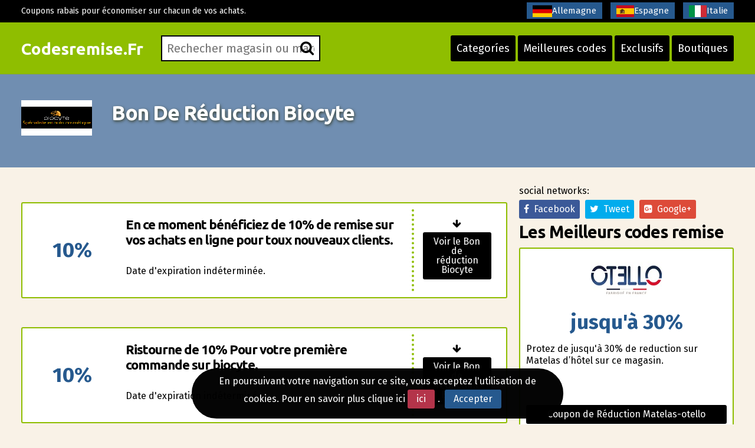

--- FILE ---
content_type: text/html; charset=UTF-8
request_url: https://www.codesremise.fr/biocyte.html
body_size: 6536
content:
<!DOCTYPE html>
<html lang="fr"> 
	<head>
		 <meta charset="UTF-8">
    		<meta name="viewport" content="width=device-width, initial-scale=1, maximum-scale=1, user-scalable=no" />
			<link rel="shortcut icon" href="/images/favicon.ico" type="image/x-icon" /> 
		<meta http-equiv="X-UA-Compatible" content="IE=edge"> 
		<meta charset="utf-8">
	    <title>Code Promo Biocyte &#8286; 6%  offerts &#8286; Noël 2025 Liste complète</title>
	    <meta http-equiv="expires" content="never">
		<meta name="title" content="Code Promo Biocyte &#8286; 6%  offerts &#8286; Noël 2025 Liste complète" />
		<meta name="description" content="Nous vous proposons 4 codes réduction à valoir sur Biocyte - Promo du moment: Jusqu'à 23% de remise. Fantastique. CodesRemise.fr ! Ne ratez pas cette réduction incroyable: 7,5 points obtenus par Biocyte.">
		<meta name="keywords" content="Biocyte, coupons promo, vouchers remise, plans, frais de port gratuit 8%">
		
		<link rel="canonical" href="https://www.codesremise.fr/biocyte.html" />		
		
		<meta http-equiv="Content-Language" content="fr"/> 
		<meta name="author" content="">
		<meta name="subject" content=" Biocyte">
		<meta name="revisit-after" content="1">
		<meta name="distribution" content="global">
		<meta name="robots" content="index,follow">
		<meta itemprop="image" content="https://www.codesremise.fr/logos/biocyte.png">		
		<!-- for facebook -->          
		<meta property="og:title" content="Code Promo Biocyte &#8286; 6%  offerts &#8286; Noël 2025 Liste complète">
		<meta property="og:locale" content="fr_FR"> 
		<meta property="og:image" content="https://www.codesremise.fr/logos/biocyte.png">
		<meta property="og:url" content="https://www.codesremise.fr/biocyte.html">
		<meta property="og:description" content="Nous vous proposons 4 codes réduction à valoir sur Biocyte - Promo du moment: Jusqu'à 23% de remise. Fantastique. CodesRemise.fr ! Ne ratez pas cette réduction incroyable: 7,5 points obtenus par Biocyte.">
		<meta property="og:type" content="website">
		<meta property="og:site_name" content="Codesremise.fr"> 
		<!-- for twitter -->          
		<meta name="twitter:card" content="summary">
		<meta name="twitter:title" content="Code Promo Biocyte &#8286; 6%  offerts &#8286; Noël 2025 Liste complète">
		<meta name="twitter:description" content="Nous vous proposons 4 codes réduction à valoir sur Biocyte - Promo du moment: Jusqu'à 23% de remise. Fantastique. CodesRemise.fr ! Ne ratez pas cette réduction incroyable: 7,5 points obtenus par Biocyte.">
		<meta name="twitter:image" content="https://www.codesremise.fr/logos/biocyte.png"> 
		<link href='https://fonts.googleapis.com/css?family=Fira+Sans:400,700' rel='stylesheet' type='text/css'>
		<link href='https://fonts.googleapis.com/css?family=Ubuntu:400,700,300' rel='stylesheet' type='text/css'>
		<link rel="stylesheet" href="https://www.codesremise.fr/recursos/estilo.css">
		<link rel="stylesheet" href="https://maxcdn.bootstrapcdn.com/font-awesome/4.5.0/css/font-awesome.min.css">
		<script src="//code.jquery.com/jquery-1.12.0.min.js"></script>
		<script src="https://www.codesremise.fr/recursos/main.js"></script>
		<script src="https://www.codesremise.fr/recursos/unslider.min.js"></script> 
	</head>
	<body>
 
				<header id="header" class="">
			<div class="contenedor"> 
				<div id="contenedor_logo"> 
					<a class="logo" href="https://www.codesremise.fr/">Codesremise.Fr</a>
				</div>
				<a href="javascript:void(0)" class="trigger_menu">
					<i class="fa fa-bars"></i>
				</a>
				<div id="contenedor_buscador" >
					<form action="" id="form_buscar">
						<label for="buscador"> <i class="fa fa-search"></i> </label>
						<input type="text" id="buscador" placeholder="Rechecher magasin ou marque ...">  
		           	</form> 
				</div>
				<nav id="bloque_disparadores">
					<a href="https://www.codesremise.fr/marchands-par-categorie.html" class="btn btn-header" id="disparador_categorias">Categoríes</a>
					<a href="https://www.codesremise.fr/meilleures-codes.html" class="btn  btn-header" id="disparador_cupones">Meilleures codes</a> 
					<a href="https://www.codesremise.fr/remises-exclusifs.html" class="btn  btn-header" id="disparador_cupones">Exclusifs</a>
					<a href="https://www.codesremise.fr/boutiques.html" class="btn  btn-header" id="disparador_cupones">Boutiques</a> 
				</nav>
			</div>
		</header> 
		<div id="bloque_superior">
			<div class="contenedor">
				<div class="columna ocho npt npb nm">
					<span>Coupons rabais pour économiser sur chacun de vos achats.</span>
				</div>
				<div class="columna ocho  npt npb  nm textright">
					<a href="https://www.deraktionscode.de/" target="_blank" title="Gutscheine"><img src="/imagenes/de.png" alt="gutschein codes">Allemagne</a>										
					<a href="https://www.ahorrocheques.com/" target="_blank" title="cupones descuento"><img src="/imagenes/es.png" alt="cupones descuento">Espagne</a>
				    <a href="https://www.codicisconto.info/" target="_blank" title="codices sconto"><img src="/imagenes/it.png" alt="codes promo">Italie</a></span>

				</div> 
				</div>
			</div>
		</div> 
		<div id="pagina"> 
		<section>
		<div class="bg_subheader">
			<div class="contenedor">
				<div class="columna dos nm tabletfull">
						<img src="/logos/biocyte.png" alt="">
				</div> 
				<div class="columna catorce nm tabletfull">
						<h1>Bon De R&eacute;duction Biocyte</h1> 
				</div> 

			</div>
		</div> 
		<div class="pt20 pb20"> 
		<div class="contenedor">  
			<div class="columna once nmb">
				<!--<div class="columna tres npl nmb">
					<img src="/logos/biocyte.png" alt="">
				</div> -->
				<div class="columna trece npl nmb"></div>   
				<div class="listado_codigos">
					<table class="clients">﻿<article class="item_cupon">
	<div class="oferta_cupon"> 
		<div class="descuento_numero">10%</div>  
	</div>
	<div class="descripcion_cupon">
		<h4>En ce moment b&eacute;n&eacute;ficiez de 10% de remise sur vos achats en ligne pour toux nouveaux clients.</h4>  
		<p class="nmb">  <br> Date d&#39;expiration ind&eacute;termin&eacute;e.</p>
	</div>
	<div class="boton_cupon"> 
		<span class="flecha_boton_cupon"><i class="fa fa-arrow-down"></i></span>
	
		
		<a href="javascript:void(0);" rel="nofollow" onclick='redirigirTienda("079080084073066073079","/t/biocyte_goto_1.php","En ce moment b&eacute;n&eacute;ficiez de 10% de remise sur vos achats en ligne pour toux nouveaux clients.<br> <br>Date d&#39;expiration ind&eacute;termin&eacute;e.")' title="Bon de r&eacute;duction"  class="btn wfull ver_cupon">Voir le Bon de r&eacute;duction Biocyte</a>  
		
		
	</div>
</article>﻿<article class="item_cupon">
	<div class="oferta_cupon"> 
		<div class="descuento_numero">10%</div>  
	</div>
	<div class="descripcion_cupon">
		<h4>Ristourne de 10% Pour votre premi&egrave;re commande sur biocyte.</h4>  
		<p class="nmb">  <br> Date d&#39;expiration ind&eacute;termin&eacute;e.</p>
	</div>
	<div class="boton_cupon"> 
		<span class="flecha_boton_cupon"><i class="fa fa-arrow-down"></i></span>
	
		
		<a href="javascript:void(0);" rel="nofollow" onclick='redirigirTienda("066079078080076065078066073079067089084069065070070","/t/biocyte_goto_2.php","Ristourne de 10% Pour votre premi&egrave;re commande sur biocyte.<br> <br>Date d&#39;expiration ind&eacute;termin&eacute;e.")' title="Bon de r&eacute;duction"  class="btn wfull ver_cupon">Voir le Bon de r&eacute;duction Biocyte</a>  
		
		
	</div>
</article>﻿<article class="item_cupon">
	<div class="oferta_cupon"> 
		<div class="descuento_numero">Livraison gratuite</div>  
	</div>
	<div class="descripcion_cupon">
		<h4>&Eacute;conomisez avec la livraison offerte &agrave; partir de 49&euro; en effectuant votre ordre sur ce magasin.</h4>  
		<p class="nmb"> Promo valable France m&eacute;tropolitaine. <br> &Eacute;ch&eacute;ance&nbsp;12/12/2025.</p>
	</div>
	<div class="boton_cupon"> 
		<span class="flecha_boton_cupon"><i class="fa fa-arrow-down"></i></span>
	
		
		<a href="javascript:void(0);" rel="nofollow" onclick='redirigirTienda("067111100101032110111110032110038101097099117116101059099101115115097105114101","/t/biocyte_goto_3.php","&Eacute;conomisez avec la livraison offerte &agrave; partir de 49&euro; en effectuant votre ordre sur ce magasin.<br> Promo valable France m&eacute;tropolitaine.<br>&Eacute;ch&eacute;ance&nbsp;12/12/2025.")' title="Code Remise"  class="btn wfull ver_cupon">Voir le Code Remise Biocyte</a>  
		
		
	</div>
</article>﻿<article class="item_cupon">
	<div class="oferta_cupon"> 
		<div class="descuento_numero">jusqu&#39;&agrave; 20%</div>  
	</div>
	<div class="descripcion_cupon">
		<h4>En ce moment b&eacute;n&eacute;ficiez de jusqu&#39;&agrave; 20% de reduction sur votre achat dans la cat&eacute;gorie PROMOTIONS de biocyte.</h4>  
		<p class="nmb">  <br> &Eacute;ch&eacute;ance&nbsp;11/12/2025.</p>
	</div>
	<div class="boton_cupon"> 
		<span class="flecha_boton_cupon"><i class="fa fa-arrow-down"></i></span>
	
		
		<a href="javascript:void(0);" rel="nofollow" onclick='redirigirTienda("067111100101032110111110032110038101097099117116101059099101115115097105114101","/t/biocyte_goto_4.php","En ce moment b&eacute;n&eacute;ficiez de jusqu&#39;&agrave; 20% de reduction sur votre achat dans la cat&eacute;gorie PROMOTIONS de biocyte.<br> <br>&Eacute;ch&eacute;ance&nbsp;11/12/2025.")' title="Code r&eacute;duction"  class="btn wfull ver_cupon">Voir le Code r&eacute;duction Biocyte</a>  
		
		
	</div>
</article>﻿<article class="item_cupon">
	<div class="oferta_cupon"> 
		<div class="descuento_numero">Bon plan</div>  
	</div>
	<div class="descripcion_cupon">
		<h4>Ne loupez aucune des promotions de cette boutique en ligne. </h4>  
		<p class="nmb">  <br> &Eacute;ch&eacute;ance&nbsp;08/12/2025.</p>
	</div>
	<div class="boton_cupon"> 
		<span class="flecha_boton_cupon"><i class="fa fa-arrow-down"></i></span>
	
		
		<a href="javascript:void(0);" rel="nofollow" onclick='redirigirTienda("067111100101032110111110032110038101097099117116101059099101115115097105114101","/t/biocyte_goto_5.php","Ne loupez aucune des promotions de cette boutique en ligne. <br> <br>&Eacute;ch&eacute;ance&nbsp;08/12/2025.")' title="Bon d&#39;achat"  class="btn wfull ver_cupon">Voir le Bon d&#39;achat Biocyte</a>  
		
		
	</div>
</article>
				</table>
				</div>					
				<div class="clear"></div> 
				<p class="parrafo_introductorio">
					Nous d&eacute;sirons vous pr&eacute;senter la boutique en ligne de <strong>Biocyte</strong>. Ce c&eacute;l&egrave;bre  site web vous offre  une incroyable s&eacute;lection de produits de Sante, Beauté, etc.. &agrave; des prix formidables.Si vous &ecirc;tes &agrave; la qu&ecirc;te des articles de Beauté vous &ecirc;tes &agrave; coup s&ucirc;r dans le site web ad&eacute;quat.&Agrave; tous les coups vous &agrave; la recherche de rabais.Biocyte a cr&eacute;&eacute; un vaste catalogue de Sante, Beauté, etc.. pour toutes les &eacute;conomies.B&eacute;n&eacute;ficiez des} <strong>Bon De R&eacute;ductions</strong> pour Biocyte {Souvenez&#45;vous de regarder notre site en ligne quand vous effectuerez vos achats &eacute;tablissement en ligne.Gr&acirc;ce &agrave; nos associes vous rencontrerez les magasins remarquables en Sante, Beauté, etc.. et vous b&eacute;n&eacute;ficierez de splendides offres en appliquant les Bon De R&eacute;ductions.  
				</p>
				<h2></h2>
				<!--
				<div class="listado_codigos">
					<table class="clients">﻿<article class="item_cupon">
	<div class="oferta_cupon"> 
		<div class="descuento_numero">10%</div>  
	</div>
	<div class="descripcion_cupon">
		<h4>En ce moment b&eacute;n&eacute;ficiez de 10% de remise sur vos achats en ligne pour toux nouveaux clients.</h4>  
		<p class="nmb">  <br> Date d&#39;expiration ind&eacute;termin&eacute;e.</p>
	</div>
	<div class="boton_cupon"> 
		<span class="flecha_boton_cupon"><i class="fa fa-arrow-down"></i></span>
	
		
		<a href="javascript:void(0);" rel="nofollow" onclick='redirigirTienda("079080084073066073079","/t/biocyte_goto_1.php","En ce moment b&eacute;n&eacute;ficiez de 10% de remise sur vos achats en ligne pour toux nouveaux clients.<br> <br>Date d&#39;expiration ind&eacute;termin&eacute;e.")' title="Bon de r&eacute;duction"  class="btn wfull ver_cupon">Voir le Bon de r&eacute;duction Biocyte</a>  
		
		
	</div>
</article>﻿<article class="item_cupon">
	<div class="oferta_cupon"> 
		<div class="descuento_numero">10%</div>  
	</div>
	<div class="descripcion_cupon">
		<h4>Ristourne de 10% Pour votre premi&egrave;re commande sur biocyte.</h4>  
		<p class="nmb">  <br> Date d&#39;expiration ind&eacute;termin&eacute;e.</p>
	</div>
	<div class="boton_cupon"> 
		<span class="flecha_boton_cupon"><i class="fa fa-arrow-down"></i></span>
	
		
		<a href="javascript:void(0);" rel="nofollow" onclick='redirigirTienda("066079078080076065078066073079067089084069065070070","/t/biocyte_goto_2.php","Ristourne de 10% Pour votre premi&egrave;re commande sur biocyte.<br> <br>Date d&#39;expiration ind&eacute;termin&eacute;e.")' title="Bon de r&eacute;duction"  class="btn wfull ver_cupon">Voir le Bon de r&eacute;duction Biocyte</a>  
		
		
	</div>
</article>﻿<article class="item_cupon">
	<div class="oferta_cupon"> 
		<div class="descuento_numero">Livraison gratuite</div>  
	</div>
	<div class="descripcion_cupon">
		<h4>&Eacute;conomisez avec la livraison offerte &agrave; partir de 49&euro; en effectuant votre ordre sur ce magasin.</h4>  
		<p class="nmb"> Promo valable France m&eacute;tropolitaine. <br> &Eacute;ch&eacute;ance&nbsp;12/12/2025.</p>
	</div>
	<div class="boton_cupon"> 
		<span class="flecha_boton_cupon"><i class="fa fa-arrow-down"></i></span>
	
		
		<a href="javascript:void(0);" rel="nofollow" onclick='redirigirTienda("067111100101032110111110032110038101097099117116101059099101115115097105114101","/t/biocyte_goto_3.php","&Eacute;conomisez avec la livraison offerte &agrave; partir de 49&euro; en effectuant votre ordre sur ce magasin.<br> Promo valable France m&eacute;tropolitaine.<br>&Eacute;ch&eacute;ance&nbsp;12/12/2025.")' title="Code Remise"  class="btn wfull ver_cupon">Voir le Code Remise Biocyte</a>  
		
		
	</div>
</article>﻿<article class="item_cupon">
	<div class="oferta_cupon"> 
		<div class="descuento_numero">jusqu&#39;&agrave; 20%</div>  
	</div>
	<div class="descripcion_cupon">
		<h4>En ce moment b&eacute;n&eacute;ficiez de jusqu&#39;&agrave; 20% de reduction sur votre achat dans la cat&eacute;gorie PROMOTIONS de biocyte.</h4>  
		<p class="nmb">  <br> &Eacute;ch&eacute;ance&nbsp;11/12/2025.</p>
	</div>
	<div class="boton_cupon"> 
		<span class="flecha_boton_cupon"><i class="fa fa-arrow-down"></i></span>
	
		
		<a href="javascript:void(0);" rel="nofollow" onclick='redirigirTienda("067111100101032110111110032110038101097099117116101059099101115115097105114101","/t/biocyte_goto_4.php","En ce moment b&eacute;n&eacute;ficiez de jusqu&#39;&agrave; 20% de reduction sur votre achat dans la cat&eacute;gorie PROMOTIONS de biocyte.<br> <br>&Eacute;ch&eacute;ance&nbsp;11/12/2025.")' title="Code r&eacute;duction"  class="btn wfull ver_cupon">Voir le Code r&eacute;duction Biocyte</a>  
		
		
	</div>
</article>﻿<article class="item_cupon">
	<div class="oferta_cupon"> 
		<div class="descuento_numero">Bon plan</div>  
	</div>
	<div class="descripcion_cupon">
		<h4>Ne loupez aucune des promotions de cette boutique en ligne. </h4>  
		<p class="nmb">  <br> &Eacute;ch&eacute;ance&nbsp;08/12/2025.</p>
	</div>
	<div class="boton_cupon"> 
		<span class="flecha_boton_cupon"><i class="fa fa-arrow-down"></i></span>
	
		
		<a href="javascript:void(0);" rel="nofollow" onclick='redirigirTienda("067111100101032110111110032110038101097099117116101059099101115115097105114101","/t/biocyte_goto_5.php","Ne loupez aucune des promotions de cette boutique en ligne. <br> <br>&Eacute;ch&eacute;ance&nbsp;08/12/2025.")' title="Bon d&#39;achat"  class="btn wfull ver_cupon">Voir le Bon d&#39;achat Biocyte</a>  
		
		
	</div>
</article>
				</table>
				</div> -->
				<div class="bloque_texto">
					Ennuy&eacute; d&#39;attendre une &eacute;ternit&eacute; les rabais liquidation de stock?Notez&#45;vous que l&#39;arriv&eacute;e des soldes de printemps ne d&eacute;barquent jamais?Aimeriez&#45;vous trouver des r&eacute;ductions splendides toutes les semaines?Nous vous aidons &agrave; &eacute;conomiser pendant toute l&#39;ann&eacute;e!Nous avons les plus r&eacute;cents Bon De R&eacute;ductions et Codes Promo pour beaucoup de boutiques en ligne, il ne faut plus attendre l&#39;arriv&eacute;e de dates particuli&egrave;res pour faire des &eacute;conomies sur votre shopping en ligne! Avec l&#39;extraordinaire profit que suppose acheter confortablement sans bouger de votre bureau.Le r&ecirc;ve de votre vie, n&#39;est&#45;ce pas? &Eacute;conomisez aujourd&#39;hui en appliquant les Bon De R&eacute;ductions pour Biocyte!Vous n&#39;avez juste qu&#39;&agrave; visiter notre site en ligne  pour commencer &agrave; faire des &eacute;conomies! 
				</div>
				<div class="bloque_texto"> 
					
				</div>
				<div class="bloque_texto"><p class="h3">Les codes ci-dessous ont expir&eacute;s</p>
					  
				</div>
				<div class="bloque_texto"> 
					<p><a class="btn wfull uppercase" href='http://www.biocyte.com/fr/' target='_blank'>Biocyte</a></p> 
				</div> 
				 
			</div> 

				<sidebar class="columna cinco nmb tabletfull"> 
				<div class="textcenter">
					
				</div> 				
					<div class="bloque_compartir">
						<p class="nm">social networks: </p>
						<a target="_blank" href="https://www.facebook.com/sharer.php?u=https://www.codesremise.fr/biocyte.html" class="btn facebook"><i class="fa fa-facebook"></i>&nbsp;&nbsp;Facebook</a>   
						<a href="https://twitter.com/share" class="btn twitter" data-via="cuenta_web"><i class="fa fa-twitter"></i>&nbsp;&nbsp;Tweet</a>
						<script>!function(d,s,id){var js,fjs=d.getElementsByTagName(s)[0],p=/^http:/.test(d.location)?'http':'https';if(!d.getElementById(id)){js=d.createElement(s);js.id=id;js.src=p+'://platform.twitter.com/widgets.js';fjs.parentNode.insertBefore(js,fjs);}}(document, 'script', 'twitter-wjs');</script>
						<a class="btn googleplus" href="https://plus.google.com/share?url=https://www.codesremise.fr/biocyte.html" onclick="javascript:window.open(this.href, '', 'menubar=no,toolbar=no,resizable=yes,scrollbars=yes,height=600,width=600');return false;"><i class="fa fa-google-plus-square"></i>&nbsp;&nbsp;Google+</a>
					</div>
                

<div>
    <p class="h2">Les Meilleurs codes remise</p>
    <div class='mejores_promos_relacionadas'>
        <div class="item_cupon_top">  
                        <article class="item_ticket_descuento">
                                <div class="">
                                    <p class="textcenter">
                                        <a class="logo_tienda" href="/matelas-otello.html" title="Coupon de R&eacute;duction Matelas-otello">
                                            <img src="/logos/matelas-otello.jpg" alt="Remise matelas-otello"></a> 
                                        <span class="descuento_numero">jusqu&#39;&agrave; 30%</span>
                                    </p>
                                </div>
                                <div class=""> 
                                    <p class="nmb">Profitez de jusqu&#39;&agrave; 30% de reduction sur Matelas d&#8217;h&ocirc;tel sur ce magasin.</p>
                                </div>
                                <div class="boton_ticket_top">  
                                    <a href="/t/matelas-otello_goto_1.php" class="btn wfull" rel="nofollow" onclick="redirigirTienda('067111100101032078111110032078101099101115115097105114101','/t/matelas-otello_goto_1.php','Profitez de jusqu&#39;&agrave; 30% de reduction sur Matelas d&#8217;h&ocirc;tel sur ce magasin.<br>31/12/2026')">Coupon de R&eacute;duction Matelas-otello</a>
                                </div>
                        </article>        
                    </div><div class="item_cupon_top">  
                        <article class="item_ticket_descuento">
                                <div class="">
                                    <p class="textcenter">
                                        <a class="logo_tienda" href="/code-promo-quiksilver.html" title="Code Avantage Quiksilver">
                                            <img src="/logos/quiksilver.gif" alt="Remise quiksilver"></a> 
                                        <span class="descuento_numero">10%</span>
                                    </p>
                                </div>
                                <div class=""> 
                                    <p class="nmb">B&eacute;n&eacute;ficiez d&#39;une r&eacute;duction de 10% sur vos achats en ligne.</p>
                                </div>
                                <div class="boton_ticket_top">  
                                    <a href="/t/quiksilver_goto_1.php" class="btn wfull" rel="nofollow" onclick="redirigirTienda('066073082084072068065089','/t/quiksilver_goto_1.php','B&eacute;n&eacute;ficiez d&#39;une r&eacute;duction de 10% sur vos achats en ligne.<br>29/09/2026')">Code Avantage Quiksilver</a>
                                </div>
                        </article>        
                    </div><div class="item_cupon_top">  
                        <article class="item_ticket_descuento">
                                <div class="">
                                    <p class="textcenter">
                                        <a class="logo_tienda" href="/code-promotionnel-clarks.html" title="Bon R&eacute;duction Clarks">
                                            <img src="/logos/clarks.png" alt="Remise clarks"></a> 
                                        <span class="descuento_numero">10%</span>
                                    </p>
                                </div>
                                <div class=""> 
                                    <p class="nmb">10% de remise sur le montant de votre panier si vous vous inscrivez au bulletin de cette boutique.</p>
                                </div>
                                <div class="boton_ticket_top">  
                                    <a href="/t/clarks_goto_2.php" class="btn wfull" rel="nofollow" onclick="redirigirTienda('087069076067079077069','/t/clarks_goto_2.php','10% de remise sur le montant de votre panier si vous vous inscrivez au bulletin de cette boutique.<br>31/12/2026')">Bon R&eacute;duction Clarks</a>
                                </div>
                        </article>        
                    </div><div class="item_cupon_top">  
                        <article class="item_ticket_descuento">
                                <div class="">
                                    <p class="textcenter">
                                        <a class="logo_tienda" href="/bon-de-reduction-puma.html" title="Puma Code promo">
                                            <img src="/logos/puma.gif" alt="Remise puma"></a> 
                                        <span class="descuento_numero">15%</span>
                                    </p>
                                </div>
                                <div class=""> 
                                    <p class="nmb">En ce moment b&eacute;n&eacute;ficiez de 15% de remise extraordinaire sur ce site.</p>
                                </div>
                                <div class="boton_ticket_top">  
                                    <a href="/t/puma_goto_2.php" class="btn wfull" rel="nofollow" onclick="redirigirTienda('080085077065087101108099111109101','/t/puma_goto_2.php','En ce moment b&eacute;n&eacute;ficiez de 15% de remise extraordinaire sur ce site.<br>31/12/2026')">Puma Code promo</a>
                                </div>
                        </article>        
                    </div><div class="item_cupon_top">  
                        <article class="item_ticket_descuento">
                                <div class="">
                                    <p class="textcenter">
                                        <a class="logo_tienda" href="/bon-de-reduction-perfumesclub.html" title="Code Perfumesclub">
                                            <img src="/logos/perfumesclub.gif" alt="Remise perfumesclub"></a> 
                                        <span class="descuento_numero">5%</span>
                                    </p>
                                </div>
                                <div class=""> 
                                    <p class="nmb">B&eacute;n&eacute;ficiez d&#39;une r&eacute;duction de 5% pour une commande minimale de 49&euro; sur votre commande en ligne.</p>
                                </div>
                                <div class="boton_ticket_top">  
                                    <a href="/t/perfumesclub_goto_1.php" class="btn wfull" rel="nofollow" onclick="redirigirTienda('086079085067072069082083067079038035052053059087071','/t/perfumesclub_goto_1.php','B&eacute;n&eacute;ficiez d&#39;une r&eacute;duction de 5% pour une commande minimale de 49&euro; sur votre commande en ligne.<br>31/12/2025')">Code Perfumesclub</a>
                                </div>
                        </article>        
                    </div> 
    </div>
</div>
 

                

<div>
    <p class="h2">Nouvelles réductions</p>
    <div class='mejores_promos_relacionadas'>
        <div class="item_cupon_top">  
                        <article class="item_ticket_descuento">
                                <div class="">
                                    <p class="textcenter">
                                        <a class="logo_tienda" href="/bluetti.html" title="Code R&eacute;duction Bluetti">
                                            <img src="/logos/bluetti.jpg" alt="Rabat bluetti"></a> 
                                        <span class="descuento_numero">10%</span>
                                    </p>
                                </div>
                                <div class=""> 
                                    <p class="nmb">Profitez de 10% de reduction imm&eacute;diate sur BLUETTI Pioneer Na sur ce site.</p>
                                </div>
                                <div class="boton_ticket_top">  
                                    <a href="/t/bluetti_goto_1.php" class="btn wfull" rel="nofollow" onclick="redirigirTienda('078065065070070049048','/t/bluetti_goto_1.php','Profitez de 10% de reduction imm&eacute;diate sur BLUETTI Pioneer Na sur ce site.<br>31/12/2025')">Code R&eacute;duction Bluetti</a>
                                </div>
                        </article>        
                    </div><div class="item_cupon_top">  
                        <article class="item_ticket_descuento">
                                <div class="">
                                    <p class="textcenter">
                                        <a class="logo_tienda" href="/code-promo-carre-dartistes.html" title="Carre Dartistes Code promo">
                                            <img src="/logos/carre_dartistes.jpg" alt="Rabat carre dartistes"></a> 
                                        <span class="descuento_numero">15&euro;</span>
                                    </p>
                                </div>
                                <div class=""> 
                                    <p class="nmb">En ce moment profitez de 15&euro; de reduction additionnel valable sur toute premi&egrave;re achat en effectuant un panier avec un prix minimum de 100&euro; sur cette boutique.</p>
                                </div>
                                <div class="boton_ticket_top">  
                                    <a href="/t/carre_dartistes_goto_2.php" class="btn wfull" rel="nofollow" onclick="redirigirTienda('065082084049053','/t/carre_dartistes_goto_2.php','En ce moment profitez de 15&euro; de reduction additionnel valable sur toute premi&egrave;re achat en effectuant un panier avec un prix minimum de 100&euro; sur cette boutique.<br>31/12/2026')">Carre Dartistes Code promo</a>
                                </div>
                        </article>        
                    </div><div class="item_cupon_top">  
                        <article class="item_ticket_descuento">
                                <div class="">
                                    <p class="textcenter">
                                        <a class="logo_tienda" href="/mayoparasol.html" title="Bon de R&eacute;duction Mayoparasol">
                                            <img src="/logos/mayoparasol.png" alt="Rabat mayoparasol"></a> 
                                        <span class="descuento_numero">15%</span>
                                    </p>
                                </div>
                                <div class=""> 
                                    <p class="nmb">En ce moment b&eacute;n&eacute;ficiez d&#39;une remise de 15% dans cette page web Pour votre premi&egrave;re achat.</p>
                                </div>
                                <div class="boton_ticket_top">  
                                    <a href="/t/mayoparasol_goto_1.php" class="btn wfull" rel="nofollow" onclick="redirigirTienda('086065067065078067069083','/t/mayoparasol_goto_1.php','En ce moment b&eacute;n&eacute;ficiez d&#39;une remise de 15% dans cette page web Pour votre premi&egrave;re achat.<br>31/12/2028')">Bon de R&eacute;duction Mayoparasol</a>
                                </div>
                        </article>        
                    </div> 
    </div>
</div>
 
			
				
									  
				</sidebar> 
			</div>

		</div>
		</section>	  	 
			</div>
		 
		<footer> 
			<div class="contenedor"> 
				<div class="columna tercio">
					<h4>Voyages</h4>
					<ul class="listado_pie">
						<li><a href="/coupon-de-reduction-tripsta.html">Coupon Tripsta</a></li>
						<li><a href="/code-reduction-logitravel.html">Code reduction Logitravel</a></li>
						<li><a href="/codice-sconto-hotels/">Codice promozionale Hotels</a></li>
						<li><a href="/code-promo-riu-hotels.html">Codes promotionnels Riu Hotels</a></li>
						<li><a href="/code-promo-melia-hotels.html">Coupon reduction Melia Hotels</a></li>
					</ul>
				</div>
				<div class="columna tercio">
					<h4>Moda</h4>
					<ul class="listado_pie">
						<li><a href="/-g-star.html">Code reduction G-Star Raw</a></li>
						<li><a href="/code-promo-roxy.html">Codes promo Roxy</a></li>
						<li><a href="/code-promo-dockers.html">Codes promo Dockers</a></li>
						<li><a href="/coupon-brandalley.html">Coupon Brandalley</a></li>
						<li><a href="/code-remise-gas-jeans.html">Code remise Gas Jeans</a></li>
					</ul>
				</div> 
				<div class="columna tercio">
					<h4>Codesremise.Fr</h4>
					<p>Codesremise.FR: Cliquez pour trouver les codes promo et pour acc&eacute;der &agrave; la page online, vous y d&eacute;couvrirez que l'obtention d'une r&eacute;duction sur vos achats en ligne est facile et rapide. Les remises que vous pouvez obtenir avec ces coupons de r&eacute;duction varient selon les diff&eacute;rentes campagnes promotionnelles des magasins et vous pourrez &eacute;conomiser jusqu'&agrave; 70% de la valeur totale de l'achat. Vous pouvez aussi afficher tous les magasins compris dans une des nos cat&eacute;gories (mode, voyages, informatique, cadeaux, etc.) et vous aurez un groupe de boutiques du m&ecirc;me secteur qui offrent des rabais avec la description de chaque magasin afin que vous puissiez avoir acc&egrave;s &agrave; une grande vari&eacute;t&eacute; de magasins pour faire votre achat. <a href="/mentions-legales.html" class="btn red" rel="nofollow">Mentions legales</a>.</p>
				</div>  
				<div class="columna dieciseis  nmb npt">
					<p class="creditos">www.codesremise.fr</p>

				</div>
			</div>
			
			<!-- Piwik  
<script type="text/javascript">
var pkBaseURL = (("https:" == document.location.protocol) ? "http://www.codesremise.fr/" : "http://www.codesremise.fr/");
document.write(unescape("%3Cscript src='" + pkBaseURL + "piwik.php' type='text/javascript'%3E%3C/script%3E"));
</script><script type="text/javascript">
try {
var piwikTracker = Piwik.getTracker(pkBaseURL + "piwik.php", 20);
piwikTracker.trackPageView();
piwikTracker.enableLinkTracking();
} catch( err ) {}
</script>
 End Piwik Tracking Code -->
 
  <!-- Piwik -->
<script type="text/javascript">
  var _paq = _paq || [];
  _paq.push(["trackPageView"]);
  _paq.push(["enableLinkTracking"]);

  (function() {
   var u=(("https:" == document.location.protocol) ? "https" : "http") + "://www.codesremise.fr/";
   _paq.push(["setTrackerUrl", u+"piwik.php"]);
   _paq.push(["setSiteId", "20"]);
   var d=document, g=d.createElement("script"), s=d.getElementsByTagName("script")[0]; g.type="text/javascript";
   g.defer=true; g.async=true; g.src=u+"piwik.php"; s.parentNode.insertBefore(g,s);
})();
</script><!-- End Piwik Code -->
 
 

<!-- nope analyt -->
				
	
		</footer>
				<div class="bloque_lopd">
			En poursuivant votre navigation sur ce site, vous acceptez l'utilisation de cookies. Pour en savoir plus clique ici <a href="https://www.codesremise.fr/mentions-legales.html" rel="nofollow" class="btn red">ici</a>.&nbsp;&nbsp;<a href="javascript:void(0)" onclick="crearCookie('lopd', 1, 365);" class="btn blue" id="aceptar_cookies">Accepter</a>&nbsp;&nbsp;&nbsp;
		</div>
		<script>
			function crearCookie(name, value, days) {
			    var expires; 
			    if (days) {
			        var date = new Date();
			        date.setTime(date.getTime() + (days * 24 * 60 * 60 * 1000));
			        expires = "; expires=" + date.toGMTString(); 
			    } else {
			        expires = "";
			    } 
			    document.cookie = encodeURIComponent(name) + "=" + encodeURIComponent(value) + expires + "; path=/";
			    $('.bloque_lopd').animate({right:-100, opacity:"0"}, 500).delay(500).slideUp('fast');
			}
		</script>
			</body>
</html>